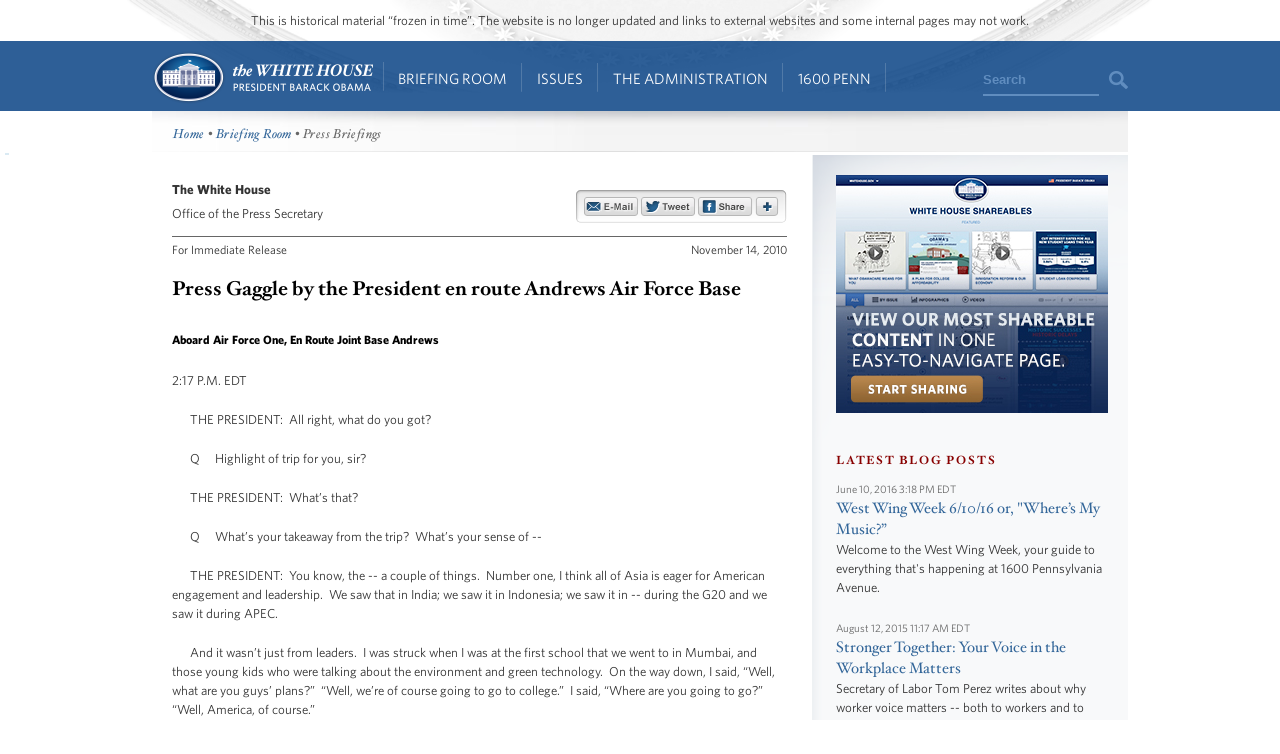

--- FILE ---
content_type: text/html; charset=utf-8
request_url: https://obamawhitehouse.archives.gov/realitycheck/node/23155
body_size: 11138
content:

<!DOCTYPE html>
<!--[if lt IE 7]>
<html
  class="no-js lt-ie9 lt-ie8 lt-ie7 no-responsive"
  xmlns="http://www.w3.org/1999/xhtml"
    lang="en"
  dir="ltr"
  prefix="og: http://ogp.me/ns#"
  >
<![endif]-->
<!--[if IE 7]>
<html
  class="no-js lt-ie9 lt-ie8 no-responsive"
  xmlns="http://www.w3.org/1999/xhtml"
    lang="en"
  dir="ltr"
  prefix="og: http://ogp.me/ns#"
  >
<![endif]-->
<!--[if IE 8]>
<html
  class="no-js lt-ie9 no-responsive"
  xmlns="http://www.w3.org/1999/xhtml"
    lang="en"
  dir="ltr"
  prefix="og: http://ogp.me/ns#"
  >
<![endif]-->
<!--[if gt IE 8]><!-->
<html
  class="no-js no-responsive"
  xmlns="http://www.w3.org/1999/xhtml"
    lang="en"
  dir="ltr"
  prefix="og: http://ogp.me/ns#"
  >
<!--<![endif]-->

<head>
<meta http-equiv="Content-Type" content="text/html; charset=utf-8" />
<!-- Google Tag Manager -->
<script>(function(w,d,s,l,i){w[l]=w[l]||[];w[l].push({'gtm.start':
new Date().getTime(),event:'gtm.js'});var f=d.getElementsByTagName(s)[0],
j=d.createElement(s),dl=l!='dataLayer'?'&l='+l:'';j.async=true;j.src=
'https://www.googletagmanager.com/gtm.js?id='+i+dl;f.parentNode.insertBefore(j,f);
})(window,document,'script','dataLayer','GTM-WLMC86');</script>
<!-- End Google Tag Manager -->

  <meta http-equiv="X-UA-Compatible" content="IE=8" />
  <title>Press Gaggle by the President en route Andrews Air Force Base | The White House</title>
  <meta name="description" content="" />
  <meta name="keywords" content="" />
    <meta http-equiv="Content-Type" content="text/html; charset=utf-8" />
<link rel="stylesheet" type="text/css" href="/sites/default/modules/custom/masthead/theme/fonts/HCo_fonts.css" />
<script type="text/javascript" src="https://s7.addthis.com/js/250/addthis_widget.js"></script>
<meta property="og:description" content="" />
<link rel="shortcut icon" href="/realitycheck/sites/default/themes/whitehouse/favicon.ico" type="image/x-icon" />
<meta property="og:site_name" content="The White House" />
<meta property="og:title" content="Press Gaggle by the President en route Andrews Air Force Base" />
<meta name="description" content="2:17 P.M. EDT       THE PRESIDENT:  All right, what do you got?       Q     Highlight of trip for you, sir?       THE PRESIDENT:  What’s that?" />
<meta property="og:description" content="2:17 P.M. EDT       THE PRESIDENT:  All right, what do you got?       Q     Highlight of trip for you, sir?       THE PRESIDENT:  What’s that?" />
<meta name="abstract" content="See the President's daily schedule, explore behind-the-scenes photos from inside the White House, and find out all the ways you can engage with the most interactive administration in our country's history." />
<meta name="keywords" content="President,Barack Obama,White House,United States of America,44th President,White House history,President Obama,Barck,Barek,Barak,Barrack,Barrak,Obma,Barack" />
<meta property="og:type" content="website" />
<link rel="canonical" href="https://obamawhitehouse.archives.gov/realitycheck/node/23155" />
<meta property="og:url" content="https://obamawhitehouse.archives.gov/realitycheck/node/23155" />
<meta name="revisit-after" content="1 day" />
<meta property="fb:admins" content="100000095507875" />
<link rel="canonical" href="//obamawhitehouse.archives.gov/realitycheck/the-press-office/2010/11/14/press-gaggle-president-en-route-andrews-air-force-base" />
  <link type="text/css" rel="stylesheet" media="all" href="/sites/default/files/css_injector_13.css?b" />
<link type="text/css" rel="stylesheet" media="all" href="/sites/default/files/advagg_css/css_10c7f4dd913867415feb558a6d054b34_0.css" />
<link type="text/css" rel="stylesheet" media="print" href="/sites/default/files/advagg_css/css_c80a7556daefa3c9ceb02da1734dbf37_0.css" />
  <!--[if gte IE 8]>
  <link type="text/css" rel="stylesheet" media="all" href="/realitycheck/sites/default/themes/whitehouse/css/ie8.css" />
  <![endif]-->
  <!--[if lt IE 8]>
  <link type="text/css" rel="stylesheet" media="all" href="/realitycheck/sites/default/themes/whitehouse/css/ie.css" />
  <![endif]-->
  <script type="text/javascript" src="/realitycheck/sites/default/files/advagg_js/js_162a13a2cf399c850981add666f0f77a_1.js"></script>
<script type="text/javascript">
<!--//--><![CDATA[//><!--
jQuery.extend(Drupal.settings, {"basePath":"\/realitycheck\/","fivestar":{"titleUser":"Your rating: ","titleAverage":"Average: ","feedbackSavingVote":"Saving your vote...","feedbackVoteSaved":"Your vote has been saved.","feedbackDeletingVote":"Deleting your vote...","feedbackVoteDeleted":"Your vote has been deleted."},"updates_newsletter_nid":"61495","automodal":{".automodal":{"autoFit":true,"draggable":true,"width":600,"height":400,"automodalClose":true,"automodalReload":false}},"wh_feedback_form_node":"66319","wh_feedback_form_path":"\/feedback-form","wh_feedback_recaptcha_key":"6LePYwgAAAAAAKFMpElbWkKIuvp-2Iro3yq7fuA3","wh_feedback_use_recaptcha":0,"addthis":{"config_default":{"pubid":"thewhitehouse","data_track_clickback":false,"data_use_cookies":false,"services_exclude":"amenme,spruzer","services_compact":"digg,google_plusone_share,instapaper,linkedin,reddit,stumbleupon","ui_508_compliant":true,"ui_click":true},"share_default":{"url":"https:\/\/wh.gov\/izSOn","templates":{"twitter":"{{title}}: {{url}} @whitehouse"}}},"CToolsUrlIsAjaxTrusted":{"\/realitycheck\/webform\/want-receive-more-great-content":true}});
//--><!]]>
</script>
<script type="text/javascript">
<!--//--><![CDATA[//><!--
addthis_config = Drupal.settings.addthis.config_default; addthis_share = Drupal.settings.addthis.share_default;
//--><!]]>
</script>
  <link rel="alternate" type="application/rss+xml" title="Press Articles RSS" href="/feed/press" />
<link rel="alternate" type="application/rss+xml" title="Blog RSS" href="/feed/blog" />
<link rel="alternate" type="application/rss+xml" title="Photo Gallery RSS" href="/feed/media/photo-gallery" />
<link rel="alternate" type="application/rss+xml" title="Video RSS" href="/feed/media/video-audio" />
</head>

<body id="www-whitehouse-gov" class="whitehouse not-front not-logged-in page-node node-type-press-article no-sidebars full" >
<!-- Google Tag Manager (noscript) -->
<noscript><iframe src="https://www.googletagmanager.com/ns.html?id=GTM-WLMC86"
height="0" width="0" style="display:none;visibility:hidden"></iframe></noscript>
<!-- End Google Tag Manager (noscript) -->

      <div class="skip"><a href="#main-content">Skip to main content</a> | <a href="#sitemap">Skip to footer site map</a>
      </div><!--/skip-->

  
  <header id="header" class="layout-header">

    <div id="header-bar" class="header-bar">
              <div id="header-region">
            <div id="block-masthead-header" class=" block block-masthead block-header block-id-masthead-header clearfix odd">

<div id="masthead-header-text" class="masthead-header-text">This is historical material “frozen in time”. The website is no longer updated and links to external websites and some internal pages may not work.</div>
</div>
        </div>
          </div><!-- /header-bar -->

    <div id="navigation-bar" class="navigation-bar layout-navigation">
      <a  href="#footer-nav" id="menu-trigger" class="menu-trigger main-menu-icon arrow-down">Main Menu</a>
      <div id="navigation-region">
                    <a href="/realitycheck/" class="logo" id="logo" title="Home" rel="home">Home</a>
  <nav id="block-masthead-menu" class="block block-masthead block-navigation block-id-masthead-menu clearfix even">

    
    <ul class=" masthead-menu " id="masthead-menu-menu"><li class="menu-565516 menuparent siblings-count-4 menu-path-node-290336 active-trail first  odd "><a href="/realitycheck/briefing-room">Briefing Room</a><div class="mega  child-count-2"><ul class="level-1"><li class="menu-565541 menuparent siblings-count-2 menu-featured two-column mega-section menu-path-menu-item-container-1 first  odd  second-to-last "><span class="menu-featured two-column menu-item-container" tabindex="0">From the News Room</span><ul class="menu-column level-2"><li class="menu-598286 menu-path-obamawhitehousearchivesgov-blog first  odd "><a href="https://obamawhitehouse.archives.gov/blog" title="Read the latest blog posts from 1600 Pennsylvania Ave" class=" has-description"><span class="menu-item-title">Latest News</span> <span class="menu-item-description">Read the latest blog posts from 1600 Pennsylvania Ave</span></a></li>
<li class="menu-565616 menu-path-share-all even "><a href="/realitycheck/share/all" title="Check out the most popular infographics and videos" class=" has-description"><span class="menu-item-title">Share-Worthy</span> <span class="menu-item-description">Check out the most popular infographics and videos</span></a></li>
<li class="menu-565621 menu-path-photogallery odd  last "><a href="/realitycheck/photos" title="View the photo of the day and other galleries" class=" has-description"><span class="menu-item-title">Photos</span> <span class="menu-item-description">View the photo of the day and other galleries</span></a></li>
</ul>
<ul class="menu-column level-2"><li class="menu-598792 menu-path-obamawhitehousearchivesgov-video first  odd "><a href="https://obamawhitehouse.archives.gov/video" title="Watch behind-the-scenes videos and more" class=" has-description"><span class="menu-item-title">Video Gallery</span> <span class="menu-item-description">Watch behind-the-scenes videos and more</span></a></li>
<li class="menu-565631 menu-path-obamawhitehousearchivesgov-live even "><a href="http://obamawhitehouse.archives.gov/live" title="Tune in to White House events and statements as they happen" class=" has-description"><span class="menu-item-title">Live Events</span> <span class="menu-item-description">Tune in to White House events and statements as they happen</span></a></li>
<li class="menu-598291 menu-path-obamawhitehousearchivesgov-performances odd  last "><a href="https://obamawhitehouse.archives.gov/performances" title="See the lineup of artists and performers at the White House" class=" has-description"><span class="menu-item-title">Music & Arts Performances</span> <span class="menu-item-description">See the lineup of artists and performers at the White House</span></a></li>
</ul>
</li>
<li class="menu-565546 menuparent siblings-count-2  mega-section menu-path-menu-item-container-2 active-trail even  last "><span class="menu-item-container" tabindex="0">From the Press Office</span><ul class="menu-column level-2"><li class="menu-565641 menu-path-briefing-room-weekly-address first  odd "><a href="/realitycheck/briefing-room/weekly-address">Your Weekly Address</a></li>
<li class="menu-565646 menu-path-briefing-room-speeches-and-remarks even "><a href="/realitycheck/briefing-room/speeches-and-remarks">Speeches &amp; Remarks</a></li>
<li class="menu-565651 menu-path-briefing-room-press-briefings active-trail odd "><a href="/realitycheck/briefing-room/press-briefings">Press Briefings</a></li>
<li class="menu-565656 menu-path-briefing-room-statements-and-releases even  last "><a href="/realitycheck/briefing-room/statements-and-releases">Statements &amp; Releases</a></li>
</ul>
<ul class="menu-column level-2"><li class="menu-565661 menu-path-schedule-complete first  odd "><a href="/realitycheck/schedule/complete">White House Schedule</a></li>
<li class="menu-565666 menu-path-briefing-room-presidential-actions even "><a href="/realitycheck/briefing-room/presidential-actions">Presidential Actions</a></li>
<li class="menu-565671 menu-path-node-13402 odd "><a href="/realitycheck/briefing-room/legislation">Legislation</a></li>
<li class="menu-565676 menu-path-node-64 even "><a href="/realitycheck/briefing-room/nominations-and-appointments">Nominations &amp; Appointments</a></li>
<li class="menu-565681 menu-path-obamawhitehousearchivesgov-briefing-room-disclosures odd  last "><a href="https://obamawhitehouse.archives.gov/briefing-room/disclosures">Disclosures</a></li>
</ul>
</li>
</ul>
</div></li>
<li class="menu-565521 menuparent siblings-count-4 menu-path-node-266911 even "><a href="/realitycheck/issues">Issues</a><div class="mega  child-count-4"><ul class="level-1"><li class="menu-565551 menuparent siblings-count-4  mega-section menu-path-menu-item-container-3 menu-featured first  odd "><span class="menu-item-container" tabindex="0">Popular Topics</span><ul class="level-2"><li class="menu-598391 menu-path-obamawhitehousearchivesgov-the-record first  odd "><a href="https://obamawhitehouse.archives.gov/the-record">The Record</a></li>
<li class="menu-598396 menu-path-obamawhitehousearchivesgov-administration-cabinet-exit-memos even "><a href="http://obamawhitehouse.archives.gov/administration/cabinet/exit-memos">Cabinet Exit Memos</a></li>
<li class="menu-598461 menu-path-obamawhitehousearchivesgov-issues-criminal-justice-reform odd "><a href="https://obamawhitehouse.archives.gov/issues/criminal-justice-reform">Criminal Justice Reform</a></li>
<li class="menu-598416 menu-path-obamawhitehousearchivesgov-issues-foreign-policy-cuba even "><a href="https://obamawhitehouse.archives.gov/issues/foreign-policy/cuba">Cuba</a></li>
<li class="menu-565701 menu-path-node-266911 odd  last "><a href="/realitycheck/issues">See All</a></li>
</ul>
</li>
<li class="menu-565556 menuparent siblings-count-4  mega-section menu-path-menu-item-container-4 even "><span class="menu-item-container" tabindex="0">Top Issues</span><ul class="level-2"><li class="menu-592821 menu-path-node-317546 first  odd "><a href="/realitycheck/issues/civil-rights">Civil Rights</a></li>
<li class="menu-582716 menu-path-node-279886 even "><a href="/realitycheck/president-obama-climate-action-plan">Climate Change</a></li>
<li class="menu-565706 menu-path-node-71071 odd "><a href="/realitycheck/node/71071">Economy</a></li>
<li class="menu-565711 menu-path-node-174296 even "><a href="/realitycheck/issues/education">Education</a></li>
<li class="menu-565716 menu-path-node-225741 odd "><a href="/realitycheck/issues/foreign-policy">Foreign Policy</a></li>
<li class="menu-565721 menu-path-obamawhitehousearchivesgov-the-record-health-care even "><a href="https://obamawhitehouse.archives.gov/the-record/health-care">Health Care</a></li>
<li class="menu-565726 menu-path-node-193086 odd "><a href="/realitycheck/issues/immigration">Immigration</a></li>
<li class="menu-598376 menu-path-obamawhitehousearchivesgov-issues-foreign-policy-iran-deal even  last "><a href="https://obamawhitehouse.archives.gov/issues/foreign-policy/iran-deal">Iran Deal</a></li>
</ul>
</li>
<li class="menu-565561 menuparent siblings-count-4  mega-section menu-path-menu-item-container-5 odd  second-to-last "><span class="menu-item-container" tabindex="0">More</span><ul class="level-2"><li class="menu-565736 menu-path-obamawhitehousearchivesgov-issues-defense first  odd "><a href="http://obamawhitehouse.archives.gov/issues/defense">Defense</a></li>
<li class="menu-565741 menu-path-obamawhitehousearchivesgov-issues-disabilities even "><a href="https://obamawhitehouse.archives.gov/issues/disabilities">Disabilities</a></li>
<li class="menu-565746 menu-path-node-26716 odd "><a href="/realitycheck/21stcenturygov">Ethics</a></li>
<li class="menu-565751 menu-path-node-177571 even "><a href="/realitycheck/issues/equal-pay">Equal Pay</a></li>
<li class="menu-565756 menu-path-obamawhitehousearchivesgov-issues-homeland-security odd "><a href="https://obamawhitehouse.archives.gov/issues/homeland-security">Homeland Security</a></li>
<li class="menu-565801 menu-path-obamawhitehousearchivesgov-blog-2016-01-04-live-updates-what-president-doing-keep-guns-out-wrong-hands even "><a href="https://obamawhitehouse.archives.gov/blog/2016/01/04/live-updates-what-president-doing-keep-guns-out-wrong-hands">Reducing Gun Violence</a></li>
<li class="menu-565766 menu-path-node-61819 odd "><a href="/realitycheck/administration/eop/rural-council">Rural</a></li>
<li class="menu-598296 menu-path-obamawhitehousearchivesgov-issues-service even  last "><a href="https://obamawhitehouse.archives.gov/issues/service">Service</a></li>
</ul>
</li>
<li class="menu-582731 menuparent siblings-count-4  mega-section menu-path-menu-item-container-17 even  last "><span class="menu-item-container" tabindex="0">More</span><ul class="level-2"><li class="menu-565776 menu-path-obamawhitehousearchivesgov-issues-seniors-and-social-security first  odd "><a href="https://obamawhitehouse.archives.gov/issues/seniors-and-social-security">Seniors &amp; Social Security</a></li>
<li class="menu-598301 menu-path-obamawhitehousearchivesgov-issues-taxes even "><a href="https://obamawhitehouse.archives.gov/issues/taxes">Taxes</a></li>
<li class="menu-565786 menu-path-obamawhitehousearchivesgov-issues-technology odd "><a href="https://obamawhitehouse.archives.gov/issues/technology">Technology</a></li>
<li class="menu-598306 menu-path-obamawhitehousearchivesgov-issues-economy-trade even "><a href="https://obamawhitehouse.archives.gov/issues/economy/trade">Trade</a></li>
<li class="menu-565791 menu-path-node-167606 odd "><a href="/realitycheck/issues/urban-and-economic-mobility">Urban and Economic Mobility</a></li>
<li class="menu-582736 menu-path-node-294736 even "><a href="/realitycheck/issues/veterans">Veterans</a></li>
<li class="menu-598516 menu-path-obamawhitehousearchivesgov-women odd  last "><a href="https://obamawhitehouse.archives.gov/women">Women</a></li>
</ul>
</li>
</ul>
</div></li>
<li class="menu-565526 menuparent siblings-count-4 menu-path-node-294086 odd  second-to-last "><a href="/realitycheck/administration">The Administration</a><div class="mega  child-count-4"><ul class="level-1"><li class="menu-565566 menuparent siblings-count-4  mega-section menu-path-menu-item-container-6 first  odd "><span class="menu-item-container" tabindex="0">People</span><ul class="level-2"><li class="menu-565811 menu-path-node-107 first  odd "><a href="/realitycheck/administration/president-obama">President Barack Obama</a></li>
<li class="menu-565816 menu-path-node-360106 even "><a href="/realitycheck/vp">Vice President Joe Biden</a></li>
<li class="menu-565821 menu-path-node-111 odd "><a href="/realitycheck/administration/first-lady-michelle-obama">First Lady Michelle Obama</a></li>
<li class="menu-565826 menu-path-node-112 even "><a href="/realitycheck/administration/jill-biden">Dr. Jill Biden</a></li>
<li class="menu-592851 menu-path-obamawhitehousearchivesgov-administration-cabinet odd "><a href="http://obamawhitehouse.archives.gov/administration/cabinet">The Cabinet</a></li>
<li class="menu-565836 menu-path-obamawhitehousearchivesgov-administration-senior-leadership even "><a href="http://obamawhitehouse.archives.gov/administration/senior-leadership">Senior White House Leadership</a></li>
<li class="menu-592861 menu-path-node-116 odd "><a href="/realitycheck/administration/eop">Executive Office of the President</a></li>
<li class="menu-592866 menu-path-node-8848 even  last "><a href="/realitycheck/administration/other-advisory-boards">Other Advisory Boards</a></li>
</ul>
</li>
<li class="menu-565571 menuparent siblings-count-4  mega-section menu-path-menu-item-container-7 even "><span class="menu-item-container" tabindex="0">Executive Offices</span><ul class="level-2"><li class="menu-565841 menu-path-node-10275 first  odd "><a href="/realitycheck/omb">Office of Management and Budget</a></li>
<li class="menu-565851 menu-path-node-7967 even "><a href="/realitycheck/ostp">Office of Science and Technology Policy</a></li>
<li class="menu-565856 menu-path-node-700 odd "><a href="/realitycheck/administration/eop/cea">Council of Economic Advisers</a></li>
<li class="menu-565861 menu-path-node-292 even "><a href="/realitycheck/administration/eop/ceq">Council on Environmental Quality</a></li>
<li class="menu-598126 menu-path-obamawhitehousearchivesgov-administration-eop-nsc- odd "><a href="https://obamawhitehouse.archives.gov/administration/eop/nsc/">National Security Council</a></li>
<li class="menu-565866 menu-path-node-116 even  last "><a href="/realitycheck/administration/eop">See All</a></li>
</ul>
</li>
<li class="menu-565576 menuparent siblings-count-4  mega-section menu-path-menu-item-container-8 odd  second-to-last "><span class="menu-item-container" tabindex="0">Initiatives</span><ul class="level-2"><li class="menu-565871 menu-path-letsmoveobamawhitehousearchivesgov- first  odd "><a href="http://letsmove.obamawhitehouse.archives.gov/">Let&#039;s Move</a></li>
<li class="menu-565876 menu-path-node-33883 even "><a href="/realitycheck/joiningforces">Joining Forces</a></li>
<li class="menu-598136 menu-path-obamawhitehousearchivesgov-reach-higher odd "><a href="https://obamawhitehouse.archives.gov/reach-higher">Reach Higher</a></li>
<li class="menu-598321 menu-path-obamawhitehousearchivesgov-my-brothers-keeper even "><a href="https://obamawhitehouse.archives.gov/my-brothers-keeper">My Brother&#039;s Keeper</a></li>
<li class="menu-598506 menu-path-obamawhitehousearchivesgov-precision-medicine odd  last "><a href="https://obamawhitehouse.archives.gov/precision-medicine">Precision Medicine</a></li>
</ul>
</li>
<li class="menu-565581 menuparent siblings-count-4  mega-section menu-path-menu-item-container-9 even  last "><span class="menu-item-container" tabindex="0">Special Events</span><ul class="level-2"><li class="menu-565891 menu-path-obamawhitehousearchivesgov-sotu first  odd "><a href="http://obamawhitehouse.archives.gov/sotu">State of the Union</a></li>
<li class="menu-598311 menu-path-obamawhitehousearchivesgov-medal-of-freedom even  last "><a href="https://obamawhitehouse.archives.gov/medal-of-freedom">Medal of Freedom</a></li>
</ul>
</li>
</ul>
</div></li>
<li class="menu-565536 menuparent siblings-count-4 menu-path-node-295341 even  last "><a href="/realitycheck/1600">1600 Penn</a><div class="mega  child-count-3"><ul class="level-1"><li class="menu-565596 menuparent siblings-count-3  mega-section menu-path-menu-item-container-12 first  odd "><span class="menu-item-container" tabindex="0">Inside the White House</span><ul class="level-2"><li class="menu-566006 menu-path-node-354641 first  odd "><a href="/realitycheck/about/inside-white-house/west-wing-tour">West Wing Tour</a></li>
<li class="menu-598656 menu-path-node-354981 even "><a href="/realitycheck/about/inside-white-house/eeob-tour">Eisenhower Executive Office Building Tour</a></li>
<li class="menu-566011 menu-path-node-135925 odd "><a href="/realitycheck/about/inside-white-house/video-series">Video Series</a></li>
<li class="menu-566016 menu-path-node-135907 even "><a href="/realitycheck/about/inside-white-house/art">Décor and Art</a></li>
<li class="menu-566021 menu-path-obamawhitehousearchivesgov-holidays odd "><a href="http://obamawhitehouse.archives.gov/holidays">Holidays</a></li>
<li class="menu-566026 menu-path-node-135787 even  last "><a href="/realitycheck/about/inside-white-house">See All</a></li>
</ul>
</li>
<li class="menu-565601 menuparent siblings-count-3  mega-section menu-path-menu-item-container-13 even  second-to-last "><span class="menu-item-container" tabindex="0">History and Grounds</span><ul class="level-2"><li class="menu-566031 menu-path-obamawhitehousearchivesgov-1600-presidents first  odd "><a href="http://obamawhitehouse.archives.gov/1600/presidents">Presidents</a></li>
<li class="menu-566036 menu-path-obamawhitehousearchivesgov-1600-first-ladies even "><a href="http://obamawhitehouse.archives.gov/1600/first-ladies">First Ladies</a></li>
<li class="menu-595376 menu-path-obamawhitehousearchivesgov1600-vp-residence odd "><a href="https://obamawhitehouse.archives.gov//1600/vp-residence">The Vice President&#039;s Residence &amp; Office</a></li>
<li class="menu-595381 menu-path-obamawhitehousearchivesgov-1600-eeob even "><a href="https://obamawhitehouse.archives.gov/1600/eeob">Eisenhower Executive Office Building</a></li>
<li class="menu-595386 menu-path-obamawhitehousearchivesgov-1600-camp-david odd "><a href="https://obamawhitehouse.archives.gov/1600/camp-david">Camp David</a></li>
<li class="menu-595391 menu-path-obamawhitehousearchivesgov-1600-air-force-one even  last "><a href="https://obamawhitehouse.archives.gov/1600/air-force-one">Air Force One</a></li>
</ul>
</li>
<li class="menu-565606 menuparent siblings-count-3  mega-section menu-path-menu-item-container-14 odd  last "><span class="menu-item-container" tabindex="0">Our Government</span><ul class="level-2"><li class="menu-595396 menu-path-obamawhitehousearchivesgov-1600-executive-branch first  odd "><a href="https://obamawhitehouse.archives.gov/1600/executive-branch">The Executive Branch</a></li>
<li class="menu-595401 menu-path-obamawhitehousearchivesgov-1600-legislative-branch even "><a href="https://obamawhitehouse.archives.gov/1600/legislative-branch">The Legislative Branch</a></li>
<li class="menu-595406 menu-path-obamawhitehousearchivesgov-1600-judicial-branch odd "><a href="https://obamawhitehouse.archives.gov/1600/judicial-branch">The Judicial Branch</a></li>
<li class="menu-595411 menu-path-obamawhitehousearchivesgov-1600-constitution even "><a href="https://obamawhitehouse.archives.gov/1600/constitution">The Constitution</a></li>
<li class="menu-595416 menu-path-obamawhitehousearchivesgov-1600-federal-agencies-and-commissions odd "><a href="https://obamawhitehouse.archives.gov/1600/federal-agencies-and-commissions">Federal Agencies &amp; Commissions</a></li>
<li class="menu-595421 menu-path-obamawhitehousearchivesgov-1600-elections-and-voting even "><a href="https://obamawhitehouse.archives.gov/1600/elections-and-voting">Elections &amp; Voting</a></li>
<li class="menu-595426 menu-path-obamawhitehousearchivesgov-1600-state-and-local-government odd "><a href="https://obamawhitehouse.archives.gov/1600/state-and-local-government">State &amp; Local Government</a></li>
<li class="menu-595431 menu-path-obamawhitehousearchivesgov-1600-resources even  last "><a href="https://obamawhitehouse.archives.gov/1600/resources">Resources</a></li>
</ul>
</li>
</ul>
</div></li>
</ul>
    
</nav> <!-- /block -->
  <div id="block-masthead-search" class="mini-search block block-masthead block-navigation block-id-masthead-search clearfix odd">

<div id="usasearch-box">  <form class="search" action="//search.archives.gov/search" accept-charset="UTF-8" method="get"  id="usasearch-form">    <input type="hidden" name="affiliate" id="edit-affiliate-id" value="obamawhitehouse" />    <input type="hidden"  name="form_id" value="usasearch_box" />    <label for="searchbox" class="visuallyhidden">Search</label>    <input class="searchbox" id="searchbox" name="query" type="text"  value="Search" />    <input class="searchbutton" type="submit" value=""/>  </form></div>
</div>
              </div>
    </div> <!-- /navigation -->

  </header> <!-- /header -->

  
  
  
  
  <div id="page" class="clearfix">
    <div id="page-inner" class="center-on-page clearfix">

              <div id="subhead-wrapper">
          <div id="breadcrumb"><div class="breadcrumb"><a href="/realitycheck/">Home</a> • <a href="/realitycheck/briefing-room">Briefing Room</a> • Press Briefings</div></div><!--/#subhead-->
        </div><!--/#subhead wrapper-->
      
      <span style="position:absolute;"><a name="main-content"></a></span>
    
      <div class="grid-container page-container">

        <div id="control">
                    <div id="wh-admin-bar-region" class="clearfix">
            <div class="tabs clearfix"></div>
                      </div>
        </div> <!-- /control -->
        
          

<div class="extend-page body-text clearfix clear press-article node-content">
        <div id="content">
      <div class="information">
        <div id="wh_addthis_output" class="clearfix" style="float:right; margin-top:10px;"></div>        <p class="title">The White House</p>
        <p>Office of the Press Secretary</p>
        <div class="dateline">
          <div class="release">
            For Immediate Release          </div>
          <div class="date">
            November 14, 2010          </div>
          <div class="clear"></div>
        </div>
      </div>
      <h1 property="dc:title">Press Gaggle by the President en route Andrews Air Force Base</h1>
      <h3>Aboard Air Force One, En Route Joint Base Andrews</h3>
      <p>
	2:17 P.M. EDT</p>
<p>	&nbsp;&nbsp;&nbsp;&nbsp;&nbsp; THE PRESIDENT:&nbsp; All right, what do you got?</p>
<p>	&nbsp;&nbsp;&nbsp;&nbsp;&nbsp; Q&nbsp;&nbsp;&nbsp;&nbsp; Highlight of trip for you, sir?</p>
<p>	&nbsp;&nbsp;&nbsp;&nbsp;&nbsp; THE PRESIDENT:&nbsp; What&rsquo;s that?</p>
<p>	&nbsp;&nbsp;&nbsp;&nbsp;&nbsp; Q&nbsp;&nbsp;&nbsp;&nbsp; What&rsquo;s your takeaway from the trip?&nbsp; What&rsquo;s your sense of --</p>
<p>	&nbsp;&nbsp;&nbsp;&nbsp;&nbsp; THE PRESIDENT:&nbsp; You know, the -- a couple of things.&nbsp; Number one, I think all of Asia is eager for American engagement and leadership.&nbsp; We saw that in India; we saw it in Indonesia; we saw it in -- during the G20 and we saw it during APEC.</p>
<p>	&nbsp;&nbsp;&nbsp;&nbsp;&nbsp; And it wasn&rsquo;t just from leaders.&nbsp; I was struck when I was at the first school that we went to in Mumbai, and those young kids who were talking about the environment and green technology.&nbsp; On the way down, I said, &ldquo;Well, what are you guys&rsquo; plans?&rdquo;&nbsp; &ldquo;Well, we&rsquo;re of course going to go to college.&rdquo;&nbsp; I said, &ldquo;Where are you going to go?&rdquo;&nbsp; &ldquo;Well, America, of course.&rdquo;</p>
<p>	&nbsp;&nbsp;&nbsp;&nbsp;&nbsp; And so I think that sometimes because we&rsquo;ve gone through a tough couple of years, there&rsquo;s a tendency for us to think that somehow Asia is moving and we&rsquo;re forgotten.&nbsp; And in fact, I think everywhere in Asia, what I heard from leaders and people is that we are still central, and they want us there.</p>
<p>	&nbsp;&nbsp;&nbsp;&nbsp;&nbsp; Now, the second strong impression is, those folks are moving.&nbsp; Korea, China, India, the entire Southeast Asian region -- Japan -- all of them recognize how competitive things are and that they are thinking each and every day about how to educate their workforce, rebuild their infrastructure, enter into new markets.&nbsp; And we should feel confident about our ability to compete, but we are going to have to step up our game.</p>
<p>	&nbsp;&nbsp;&nbsp;&nbsp;&nbsp; Q&nbsp;&nbsp;&nbsp;&nbsp; Sir, as you look ahead to the coming week, I&rsquo;m wondering how do you sit down at the table --</p>
<p>	&nbsp;&nbsp;&nbsp;&nbsp;&nbsp; THE PRESIDENT:&nbsp; I&rsquo;m sure it will be very relaxing.</p>
<p>	&nbsp;&nbsp;&nbsp;&nbsp;&nbsp; Q&nbsp;&nbsp;&nbsp;&nbsp; Yes.&nbsp; (Laughter.)&nbsp; How do you approach a meeting with a Senate Republican leader whose life ambition seems to be to make sure you don&rsquo;t have a second term, and an incoming House Speaker apparent whose mantra seems to be &ldquo;no compromise&rdquo;?</p>
<p>	&nbsp;&nbsp;&nbsp;&nbsp;&nbsp; THE PRESIDENT:&nbsp; Campaigning is very different from governing.&nbsp; All of us learn that.&nbsp; And they&rsquo;re still flush with victory, having run a strategy that was all about saying no.&nbsp; But I am very confident that the American people were not issuing a mandate for gridlock.&nbsp; They want to see us make progress precisely because they understand instinctually how competitive things are and how we have to step up our game.</p>
<p>	&nbsp;&nbsp;&nbsp;&nbsp;&nbsp; So my expectation is, when I sit down with Mitch McConnell and John Boehner this week, along with the Democratic leaders, that there are a set of things that need to get done during the lame duck, and that they are not going to want to just obstruct, that they&rsquo;re going to want to engage constructively.&nbsp; There are going to be some disagreements.&nbsp; There may be some need for compromise.&nbsp; But we should be able at least to get through the lame duck, making sure that taxes don&rsquo;t go up for middle-class families starting January 1st, that some of the key business provisions that can assure economic growth get done.&nbsp; And then we&rsquo;re going to have a whole bunch of time next year for some serious philosophical debates.&nbsp; And they should welcome those debates next year.</p>
<p>	&nbsp;&nbsp;&nbsp;&nbsp;&nbsp; Q&nbsp;&nbsp;&nbsp;&nbsp; How do you get the START treaty through the lame duck as well?&nbsp; Seems like an uphill battle right now.</p>
<p>	&nbsp;&nbsp;&nbsp;&nbsp;&nbsp; THE PRESIDENT:&nbsp; You know, actually, I feel reasonably good about our prospects.&nbsp; It was voted out of committee with strong bipartisan support.&nbsp; Senator Lugar is somebody who&rsquo;s made disarmament one of his signature issues.&nbsp; In fact, my first trip overseas was with Dick Lugar to Russia.&nbsp; And we&rsquo;ve been in a series of conversations with Senator Kyl, whose top priority is making sure that the nuclear arsenal that we do have is modernized.&nbsp; I share that goal.&nbsp; We&rsquo;ve heard from senators like McCain and Graham who say they want to see this done. &nbsp;</p>
<p>	&nbsp;&nbsp;&nbsp;&nbsp;&nbsp; And I think when we look at how important Russian cooperation has been on issues like Iran sanctions, on issues like transit into Afghanistan for our equipment for our troops, my hope and expectation is that, given this is a good treaty, given it has the support of previous Republican senior government officials, that we should be able to get it done.</p>
<p>	&nbsp;&nbsp;&nbsp;&nbsp;&nbsp; Q&nbsp;&nbsp;&nbsp;&nbsp; During the campaign season, you talked about the cost of extending the tax cuts, that that would actually make the U.S. less competitive.&nbsp; Now that you&rsquo;re indicating that you&rsquo;re open to some sort of compromise on the tax cuts, how do you do that and also ensure --</p>
<p>	&nbsp;&nbsp;&nbsp;&nbsp;&nbsp; THE PRESIDENT:&nbsp; Well, what I&rsquo;ve said, Julianna, is that I believe it is a mistake for us to borrow $700 billion to make tax cuts permanent for millionaires and billionaires.&nbsp; It won&rsquo;t significantly boost the economy, and it&rsquo;s hugely expensive.&nbsp; So we can&rsquo;t afford it.</p>
<p>	&nbsp;&nbsp;&nbsp;&nbsp;&nbsp; Now, I know this is something that, during the campaign at least, the Republicans expressed some strong feelings about.&nbsp; I want to hear from them how strongly they feel about it, particularly given that they&rsquo;re also saying they want to control the deficit and debt.</p>
<p>	&nbsp;&nbsp;&nbsp;&nbsp;&nbsp; And if they feel very strongly about it, then I want to get a sense of how they intend to spend -- how they intend to pay for it.</p>
<p>	&nbsp;&nbsp;&nbsp;&nbsp;&nbsp; Q&nbsp;&nbsp;&nbsp;&nbsp; Mr. President, you said it right after the election in the news conference that you were going to do some reflecting about what it meant.&nbsp; And now you&rsquo;ve had this 10 days away, seeing a lot of different people.&nbsp; Can you reflect at all for us about how you might change your agenda, change your style, and how these travels might have affected your thinking?</p>
<p>	&nbsp;&nbsp;&nbsp;&nbsp;&nbsp; THE PRESIDENT:&nbsp; As I said in the press conference the day after the election, I spent the first two years trying to get policy right based on my best judgment about how we were going to deal with the short-term crisis and how we were going to retool to compete in this new global economy.</p>
<p>	&nbsp;&nbsp;&nbsp;&nbsp;&nbsp; In that obsessive focus on policy, I neglected some things that matter a lot to people, and rightly so:&nbsp; maintaining a bipartisan tone in Washington; dealing with practices like earmarks that are wasteful at a time of -- where everybody else is tightening their belts; making sure that the policy decisions that I made were fully debated with the American people and that I was getting out of Washington and spending more time shaping public opinion and being in a conversation with the American people about why I was making the choices I was making.</p>
<p>	&nbsp;&nbsp;&nbsp;&nbsp;&nbsp; So I think, moving forward, I&rsquo;m going to redouble my efforts to go back to some of those first principles.&nbsp; And the fact that we are out of crisis -- although still, obviously, in a difficult time -- I think will give me the capacity to do that.</p>
<p>	&nbsp;&nbsp;&nbsp;&nbsp;&nbsp; Anything else?</p>
<p>	&nbsp;&nbsp;&nbsp;&nbsp;&nbsp; Q&nbsp;&nbsp;&nbsp;&nbsp; Did you get a chance to see the -- look at the new Israeli plans for settlement freeze just yet?</p>
<p>	&nbsp;&nbsp;&nbsp;&nbsp;&nbsp; THE PRESIDENT:&nbsp; I think it&rsquo;s promising.&nbsp; And so we&rsquo;ve been in contact with both the Israelis and the Palestinians to make sure that we use this opportunity to start negotiating as quickly as possible on some of the final status issues that would render the settlement issue moot.</p>
<p>	&nbsp;&nbsp;&nbsp;&nbsp;&nbsp; But I commend Prime Minister Netanyahu for taking I think a very constructive step.&nbsp; It&rsquo;s not easy for him to do.&nbsp; But I think it&rsquo;s a signal that he&rsquo;s serious, and my hope is, is that he and President Abbas start negotiations immediately.</p>
<p>	&nbsp;&nbsp;&nbsp;&nbsp;&nbsp; All right?</p>
<p>	&nbsp;&nbsp;&nbsp;&nbsp;&nbsp; Q&nbsp;&nbsp;&nbsp;&nbsp; Is Gibbs in line for a Presidential Medal of Freedom for taking on the Indians back there, getting reporters in?</p>
<p>	&nbsp;&nbsp;&nbsp;&nbsp;&nbsp; THE PRESIDENT:&nbsp; I will say that his foot is still bruised.&nbsp; (Laughter.)&nbsp; But it was all for a good cause.</p>
<p>	&nbsp;&nbsp;&nbsp;&nbsp;&nbsp; All right, guys.</p>
<p>	&nbsp;&nbsp;&nbsp;&nbsp;&nbsp; Q&nbsp;&nbsp;&nbsp;&nbsp; Thanks a lot, sir.</p>
<p>	&nbsp;&nbsp;&nbsp;&nbsp;&nbsp;&nbsp;&nbsp;&nbsp;&nbsp;&nbsp;&nbsp;&nbsp;&nbsp;&nbsp;&nbsp;&nbsp;&nbsp;&nbsp;&nbsp;&nbsp;&nbsp;&nbsp;&nbsp;&nbsp; END&nbsp;&nbsp;&nbsp;&nbsp;&nbsp;&nbsp;&nbsp;&nbsp;&nbsp;&nbsp;&nbsp; 2:28 P.M. EDT</p>

           </div><!--/#content-->
        <div id="right-rail">
      <div class="cp_tile ">  <div id="block-nodeblock-212211" class="clear-block block block-nodeblock ">
  <div class="content"><p><a href="/share"><img src="/sites/default/files/image/right_rail_issue_feature_sharehub.jpg" alt="White House Shareables" /></a></p>
</div>
</div>
  <div id="block-views-related_blog_posts-block_24" class="clear-block block block-views ">
  <div class="content"><div class="view view-related-blog-posts view-id-related_blog_posts view-display-id-block_24 view-dom-id-2 section-intro clearfix">
    
  
  
      <div class="view-content">
      
<div class="item-list">
  <h2 class="title">Latest blog posts</h2>
  <ul class="related-content">
          <li class="views-row views-row-1 views-row-odd views-row-first"><div class="date-line">June 10, 2016 3:18 PM EDT</div>
<h3><a href="/realitycheck/blog/2016/06/10/west-wing-week-61016-or-where-s-my-music">West Wing Week 6/10/16 or, &quot;Where’s My Music?”</a></h3>
<p>Welcome to the West Wing Week, your guide to everything that's happening at 1600 Pennsylvania Avenue. </p></li>
          <li class="views-row views-row-2 views-row-even"><div class="date-line">August 12, 2015 11:17 AM EDT</div>
<h3><a href="/realitycheck/blog/2015/08/12/stronger-together-your-voice-workplace-matters">Stronger Together: Your Voice in the Workplace Matters</a></h3>
<p>Secretary of Labor Tom Perez writes about why worker voice matters -- both to workers and to businesses.</p></li>
          <li class="views-row views-row-3 views-row-odd views-row-last"><div class="date-line">August 11, 2015 3:28 PM EDT</div>
<h3><a href="/realitycheck/blog/2015/08/11/dot-helps-states-local-communities-improve-transportation-resilience">DOT Helps States, Local Communities Improve Transportation Resilience</a></h3>
<p>The U.S. Department of Transportation is working to support communities across the country as they adapt the planning, development, and management of their transportation assets for greater resilience in the face of climate change.</p></li>
        <li class="view-all"><a href="/realitycheck/blog/issues/all">view all related blog posts</a></li>
  </ul>
</div>    </div>
  
  
  
  
      <div class="view-footer">
      <style type="text/css">
ul.related-content li.views-row img {float: left; padding: 5px 10px 0 0;}
ul.related-content li.view-all {padding-bottom: 3em;}
</style>    </div>
  
  
</div>
</div>
</div>
</div>    </div><!--/#right rail-->
  
</div><!--/.extend page-->

              </div>

      <span style="position:absolute"><a name="sitemap"></a></span>
      <div class="clear"></div>

    </div><!--/page-inner-->

    <div id="footer" class="clearfix clear">
        <div id="block-footer-iframe" class="clear-block block block-footer ">
  <div class="content"><iframe src="https://obamawhitehouse.archives.gov/embeds/footer" scrolling="no" seamless="seamless"></iframe></div>
</div>
          </div><!--/#footer-->

  </div><!--/page-->

  <script type="text/javascript">
<!--//--><![CDATA[//><!--
var aid = "obamawhitehouse"; var script = document.createElement("script"); script.type = "text/javascript"; script.src = "https://search.usa.gov/javascripts/stats.js"; document.getElementsByTagName("head")[0].appendChild(script);
//--><!]]>
</script>
    <div id="block-nodeblock-93157" class="clear-block block block-nodeblock ">
  <div class="content"><script type="text/javascript">
$(document).ready(function(){
$('#block-wh_microsite-microsite_header #edit-submit-1').attr('src' , '/sites/default/themes/whitehouse/img/buttons/btn-search-blue.png');
$('#block-wh_microsite-microsite_header #edit-submit').attr('src' , '/sites/default/themes/whitehouse/img/buttons/btn-search-blue.png');
});
</script></div>
</div>

  
</body>
</html>
